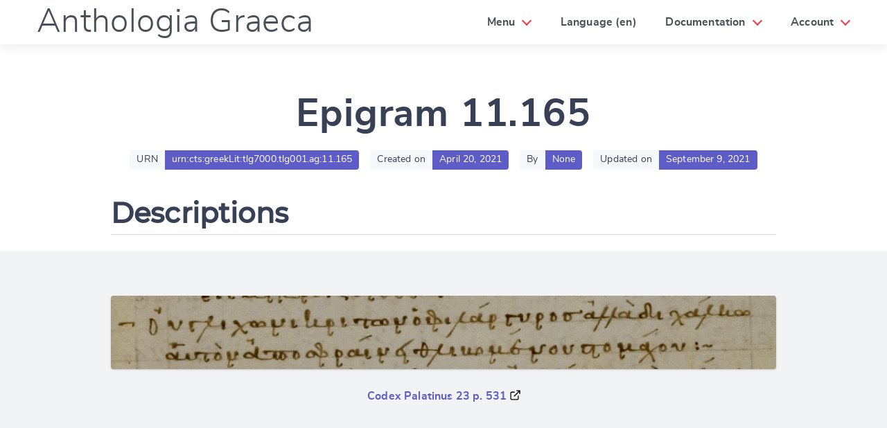

--- FILE ---
content_type: text/html; charset=utf-8
request_url: https://anthologiagraeca.org/passages/urn:cts:greekLit:tlg7000.tlg001.ag:11.165/
body_size: 6170
content:


<!DOCTYPE html>
<html>
    <head>
        <meta name="viewport" content="width=device-width, initial-scale=1, maximum-scale=1, user-scalable=0"/>
        <meta charset="UTF-8"/>
        <title>Epigram 11.165 — Anthologia Graeca</title>
        <meta http-equiv="X-UA-Compatible" content="IE=edge;"/>
        <link href="/static/web/vendors/cirrus.0.6.3.min.css" type="text/css" rel="stylesheet"/>
        <link href="/static/web/css/fonts.css" type="text/css" rel="stylesheet"/>
        <link href="/static/web/css/styles.css" type="text/css" rel="stylesheet"/>
        <!-- Lightest blank gif, avoids an extra query to the server. -->
        <link rel="icon" href="data:;base64,iVBORw0KGgo=">
        
    <link href="/static/web/vendors/accessible-autocomplete.min.css" type="text/css" rel="stylesheet"/>

    </head>
    <body class="u-flex u-flex-column"
        data-controller="modals"
        data-action="keyup@window->modals#closeAll load@window->modals#openOnHash"
        >
        <header class="header unselectable header-animated">
            <div class="header-brand">
                <div class="nav-item">
                    <h1 class="title font-alt">
                        <a class="font-light" href="/">
                            Anthologia Graeca
                        </a>
                    </h1>
                </div>
                <!-- Responsive: in use for hamburger menu (small size) -->
                <div class="nav-item nav-btn" id="header-btn"> <span></span> <span></span> <span></span> </div>
            </div>
            <nav class="header-nav" id="header-menu">
                <div class="nav-right">
                    <div class="nav-item has-sub toggle-hover">
                        <a class="nav-dropdown-link">Menu</a>
                        <ul class="dropdown-menu dropdown-animated" role="menu">
                            <li role="menu-item"><a href="/">Epigrams</a></li>
                            <li role="menu-item"><a href="/authors/">Authors</a></li>
                            <li role="menu-item"><a href="/cities/">Cities</a></li>
                            <li role="menu-item"><a href="/keywords/">Keywords</a></li>
                            <li role="menu-item"><a href="/history/">Modifications</a></li>
                        </ul>
                    </div>
                    <div class="nav-item toggle-hover">
                        
                        <a class="nav-dropdown-link" href="#change-language"
                            data-action="modals#open"
                            >Language (en)
                        </a>
                    </div>
                    <div class="nav-item has-sub toggle-hover">
                        <a class="nav-dropdown-link">Documentation</a>
                        <ul class="dropdown-menu dropdown-animated" role="menu">
                            <li role="menu-item"><a href="/pages/index/">Index</a></li>
                            <li role="menu-item"><a href="/pages/a-propos/">About</a></li>
                            <li role="menu-item"><a href="/pages/communications/">Communications</a></li>
                            <li role="menu-item"><a href="/pages/documentation-technique/">Getting started</a></li>
                            <li role="menu-item"><a href="/pages/equipe-et-partenaires/">Team and partners</a></li>
                            <li role="menu-item"><a href="/pages/ressources/">Resources</a></li>
                        </ul>
                    </div>
                    <div class="nav-item has-sub toggle-hover">
                        <a class="nav-dropdown-link">
                            
                                Account
                            
                        </a>
                        <ul class="dropdown-menu dropdown-animated" role="menu">
                            
                                <li role="menu-item">
                                    <a href="#login" data-action="modals#open">Log in</a>
                                </li>
                                <li role="menu-item">
                                    <a href="/auth/register/">Register</a>
                                </li>
                            
                        </ul>
                    </div>
                </div>
            </nav>
        </header>
        <section class="section">
            
                
                    <h1 class="mt-6 u-text-center headline-4 font-alt">
                        Epigram 11.165
                    </h1>
                
            
            
    <main>
        

<div class="tag-container group-tags u-center">
    
        <div>
            <div class="tag tag--normal">URN</div><div class="tag tag--link">urn:cts:greekLit:tlg7000.tlg001.ag:11.165</div>
        </div>
    

    <div class="ml-2">
        <div class="tag tag--normal">Created on</div><div class="tag tag--link">April 20, 2021</div>
    </div>

    <div class="ml-2">
        <div class="tag tag--normal">By</div><div class="tag tag--link">None</div>
    </div>

    <div class="ml-2">
        <div class="tag tag--normal">Updated on</div><div class="tag tag--link">September 9, 2021</div>
    </div>
</div>

        


<div id="descriptions" class="content">
    <h2 class="tag-container-expand mt-4 mb-2 u-flex u-items-flex-end u-justify-space-between pb-1">
        Descriptions
        
    </h2>

    

    <div
        id="description-create"
        class="modal modal-large modal-animated--zoom-in"
        data-controller="turbo"
        data-turbo-url-value="/passages/3198/descriptions/create/"
        >
        <a href="#back" data-modals-target="closebtn" class="modal-overlay close-btn u-text-right" aria-label="Close">
            <span class="icon mt-2 mr-3">
                <svg aria-hidden="true" focusable="false" data-prefix="fas" data-icon="times" class="svg-inline--fa fa-times fa-w-11 fa-wrapper" role="img" xmlns="http://www.w3.org/2000/svg" viewBox="0 0 352 512"><path fill="#fff" d="M242.72 256l100.07-100.07c12.28-12.28 12.28-32.19 0-44.48l-22.24-22.24c-12.28-12.28-32.19-12.28-44.48 0L176 189.28 75.93 89.21c-12.28-12.28-32.19-12.28-44.48 0L9.21 111.45c-12.28 12.28-12.28 32.19 0 44.48L109.28 256 9.21 356.07c-12.28 12.28-12.28 32.19 0 44.48l22.24 22.24c12.28 12.28 32.2 12.28 44.48 0L176 322.72l100.07 100.07c12.28 12.28 32.2 12.28 44.48 0l22.24-22.24c12.28-12.28 12.28-32.19 0-44.48L242.72 256z"></path></svg>
            </span>
        </a>
        <div role="document" class="modal-content" data-turbo-target="wrapper">
        </div>
    </div>
</div>

        


<div id="manuscripts" class="hero bg-gray-100">
    <div class="hero-body">
        <div class="content u-flex-column tag-container-expand">
            
                
                <figure class="fig my-2 u-text-center">
                    <img class="img-contain u-shadow u-round" src="http://digi.ub.uni-heidelberg.de/iiif/2/cpgraec23%3A531.jpg/pct:10.22614,37.80085,62.55476,4.44915/full/0/default.jpg">
                    
                        <figcaption class="fig-caption u-text-center">
                            
                                <a href="https://digi.ub.uni-heidelberg.de/diglit/cpgraec23/0557" target="_blank">Codex Palatinus 23 p. 531</a>
                            
                        </figcaption>
                    
                </figure>
            
            
        </div>
    </div>
</div>

        


<div id="texts" class="row">
    <div class="pt-2 mb-0 content">
        <h2 class="tag-container-expand mt-4 u-flex u-items-flex-end u-justify-space-between pb-1">
            Texts
            
        </h2>
        
    </div>
</div>
<div class="row">
    <div class="col-6
        ">
        <div id="texts-tabs-first" data-controller="tabs">
            <div class="tab-container tabs-fill mb-3">
                <ul role="tablist"
                    data-action="keydown->tabs#keyboardA11Y"
                    aria-label="Texts translations tabs (first)">
                    
                        <li class="selected">
                            <a role="tab"
                                id="text-tab-first-1-grc"
                                aria-selected="true"
                                aria-controls="text-content-first-1-grc"
                                data-tabs-target="link"
                                data-action="tabs#switch"
                                href="#text-content-first-1-grc"
                                tabindex="0"
                                >GRC</a>
                        </li>
                    
                        <li >
                            <a role="tab"
                                id="text-tab-first-2-fra"
                                aria-selected="false"
                                aria-controls="text-content-first-2-fra"
                                data-tabs-target="link"
                                data-action="tabs#switch"
                                href="#text-content-first-2-fra"
                                tabindex="-1"
                                >FRA</a>
                        </li>
                    
                        <li >
                            <a role="tab"
                                id="text-tab-first-3-eng"
                                aria-selected="false"
                                aria-controls="text-content-first-3-eng"
                                data-tabs-target="link"
                                data-action="tabs#switch"
                                href="#text-content-first-3-eng"
                                tabindex="-1"
                                >ENG</a>
                        </li>
                    
                </ul>
            </div>

            
                <div role="tabpanel"
                    id="text-content-first-1-grc"
                    aria-labelledby="text-tab-first-1-grc"
                    data-tabs-target="content"
                    tabindex="0"
                    
                    >
                    <blockquote class="u-clearfix">
                        <p>οὐ γλήχωνι Κρίτων ὁ φιλάργυρος, ἀλλὰ διχάλκῳ<br>αὑτὸν ἀποσφραίνει, θλιβομένου στομάχου,</p>
                        
                            — Paton edition
                        
                        <div class="mt-6 u-pull-right tag-container-expand">
                        
                        
                        </div>
                    </blockquote>
                    
                    
                </div>
            
                <div role="tabpanel"
                    id="text-content-first-2-fra"
                    aria-labelledby="text-tab-first-2-fra"
                    data-tabs-target="content"
                    tabindex="0"
                    hidden
                    >
                    <blockquote class="u-clearfix">
                        <p>Ce n&#x27;est pas l&#x27;odeur du pouliot que respire Criton, l&#x27;avare, quand il a des crampes d&#x27;estomac, mais celle d&#x27;un petit sou!</p>
                        
                            — Waltz edition
                        
                        <div class="mt-6 u-pull-right tag-container-expand">
                        
                        
                        </div>
                    </blockquote>
                    
                    
                </div>
            
                <div role="tabpanel"
                    id="text-content-first-3-eng"
                    aria-labelledby="text-tab-first-3-eng"
                    data-tabs-target="content"
                    tabindex="0"
                    hidden
                    >
                    <blockquote class="u-clearfix">
                        <p>Crito the miser, when he has a pain in his stomach refreshes himself by smelling not mint, but a penny piece.</p>
                        
                            — Paton edition
                        
                        <div class="mt-6 u-pull-right tag-container-expand">
                        
                        
                        </div>
                    </blockquote>
                    
                    
                </div>
            
        </div>
    </div>
    
        <div class="col-6">
            <div id="texts-tabs-last" data-controller="tabs">
                <div class="tab-container tabs-fill mb-3">
                    <ul role="tablist"
                        data-action="keydown->tabs#keyboardA11Y"
                        aria-label="Texts translations tabs (last)">
                        
                            <li class="selected">
                                <a role="tab"
                                    id="text-tab-last-1-eng"
                                    aria-selected="true"
                                    aria-controls="text-content-last-1-eng"
                                    data-tabs-target="link"
                                    data-action="tabs#switch"
                                    href="#text-content-last-1-eng"
                                    tabindex="0"
                                    >ENG</a>
                            </li>
                        
                            <li >
                                <a role="tab"
                                    id="text-tab-last-2-fra"
                                    aria-selected="false"
                                    aria-controls="text-content-last-2-fra"
                                    data-tabs-target="link"
                                    data-action="tabs#switch"
                                    href="#text-content-last-2-fra"
                                    tabindex="-1"
                                    >FRA</a>
                            </li>
                        
                            <li >
                                <a role="tab"
                                    id="text-tab-last-3-grc"
                                    aria-selected="false"
                                    aria-controls="text-content-last-3-grc"
                                    data-tabs-target="link"
                                    data-action="tabs#switch"
                                    href="#text-content-last-3-grc"
                                    tabindex="-1"
                                    >GRC</a>
                            </li>
                        
                    </ul>
                </div>

                
                    <div role="tabpanel"
                        id="text-content-last-1-eng"
                        aria-labelledby="text-tab-last-1-eng"
                        data-tabs-target="content"
                        tabindex="0"
                        
                        >
                        <blockquote>
                            <p>Crito the miser, when he has a pain in his stomach refreshes himself by smelling not mint, but a penny piece.</p>
                            
                                — Paton edition
                            
                        </blockquote>
                    </div>
                
                    <div role="tabpanel"
                        id="text-content-last-2-fra"
                        aria-labelledby="text-tab-last-2-fra"
                        data-tabs-target="content"
                        tabindex="0"
                        hidden
                        >
                        <blockquote>
                            <p>Ce n&#x27;est pas l&#x27;odeur du pouliot que respire Criton, l&#x27;avare, quand il a des crampes d&#x27;estomac, mais celle d&#x27;un petit sou!</p>
                            
                                — Waltz edition
                            
                        </blockquote>
                    </div>
                
                    <div role="tabpanel"
                        id="text-content-last-3-grc"
                        aria-labelledby="text-tab-last-3-grc"
                        data-tabs-target="content"
                        tabindex="0"
                        hidden
                        >
                        <blockquote>
                            <p>οὐ γλήχωνι Κρίτων ὁ φιλάργυρος, ἀλλὰ διχάλκῳ<br>αὑτὸν ἀποσφραίνει, θλιβομένου στομάχου,</p>
                            
                                — Paton edition
                            
                        </blockquote>
                    </div>
                
            </div>
        </div>
    
</div>

        


<div id="authors" class="py-2 content">
    <h2 class="tag-container-expand mt-4 mb-2 u-flex u-items-flex-end u-justify-space-between pb-1">
        Author

        
    </h2>
    

    <div class="tag-container group-tags">
        
            <p class="i18n-item tag-container-expand px-1 pt-1">
                
                    <a href="/authors/23/" class="mr-1">
                        <span class="tag tag--halflarge tag--white bg-orange-300 u u-RL">
                            Lucillius
                        </span><span class="tag tag--halflarge tag--black bg-orange-800 u u-LR">
                            lat
                        </span>
                    </a>
                
                    <a href="/authors/23/" class="mr-1">
                        <span class="tag tag--halflarge tag--white bg-orange-300 u u-RL">
                            Lucillius
                        </span><span class="tag tag--halflarge tag--black bg-orange-800 u u-LR">
                            eng
                        </span>
                    </a>
                
                    <a href="/authors/23/" class="mr-1">
                        <span class="tag tag--halflarge tag--white bg-orange-300 u u-RL">
                            Lucillio
                        </span><span class="tag tag--halflarge tag--black bg-orange-800 u u-LR">
                            ita
                        </span>
                    </a>
                
                    <a href="/authors/23/" class="mr-1">
                        <span class="tag tag--halflarge tag--white bg-orange-300 u u-RL">
                            Lucillius
                        </span><span class="tag tag--halflarge tag--black bg-orange-800 u u-LR">
                            fra
                        </span>
                    </a>
                
                    <a href="/authors/23/" class="mr-1">
                        <span class="tag tag--halflarge tag--white bg-orange-300 u u-RL">
                            Λουκίλλιος
                        </span><span class="tag tag--halflarge tag--black bg-orange-800 u u-LR">
                            grc
                        </span>
                    </a>
                
                
            </p>

            
        
    </div>
</div>

        


<div id="cities" class="py-2 content">
    <h2 class="tag-container-expand mt-4 mb-2 u-flex u-items-flex-end u-justify-space-between pb-1">
        Cities
        
    </h2>
    

    <div class="tag-container group-tags">
        
    </div>
</div>

        


<div id="keywords" class="py-2 content">
    <h2 class="tag-container-expand mt-4 mb-2 u-flex u-items-flex-end u-justify-space-between pb-1">
        Keywords
        
    </h2>
    

    
</div>

        


<div id="scholia" class="content">
    <h2 class="tag-container-expand mt-4 mb-2 u-flex u-items-flex-end u-justify-space-between pb-1">
        Scholium
        
    </h2>

    

    
        
        
            <figure class="fig u-text-center">
                <a href="/passages/urn:cts:greekLit:tlg5011.tlg001.sag:11.165.1/">
                    <img class="img-contain u-shadow u-round" src="http://digi.ub.uni-heidelberg.de/iiif/2/cpgraec23%3A531.jpg/pct:16.88352,36.25011,37.63827,2.33888/full/0/default.jpg" loading="lazy">
                </a>
                
            </figure>
        
        <a class="u-center" href="/passages/urn:cts:greekLit:tlg5011.tlg001.sag:11.165.1/">Scholium 11.165.1</a>
    

</div>

        


<div id="comments" class="content">
    <h2 class="tag-container-expand mt-4 mb-2 u-flex u-items-flex-end u-justify-space-between pb-1">
        Comments
        
    </h2>
    

    
</div>

        



    <div id="alignments" data-controller="tabs">
        <div class="pt-2 mb-0 content">
            <h2 class="tag-container-expand mt-4 u-flex u-items-flex-end u-justify-space-between pb-1">
                
                    Alignments
                
                
            </h2>
        </div>

        <div class="tab-container tabs-fill">
            <ul role="tablist"
                data-action="keydown->tabs#keyboardA11Y"
                aria-label="Alignments tabs">
                
                    
                
                    
                
                    
                
            </ul>
        </div>

        
            
        
            
        
            
        
    </div>


        


<div id="internal-references" class="content">
    <h2 class="tag-container-expand mt-4 mb-2 u-flex u-items-flex-end u-justify-space-between pb-1">
        Internal references
        
    </h2>
    

    <ul class="tag-container group-tags no-bullets">
    
    </ul>
    
</div>

        


<div id="external-references" class="content">
    <h2 class="tag-container-expand mt-4 mb-2 u-flex u-items-flex-end u-justify-space-between pb-1">
        External references
        
    </h2>
    

    
</div>

        


<div id="media" class="content">
    <h2 class="tag-container-expand mt-4 mb-2 u-flex u-items-flex-end u-justify-space-between pb-1">
        Media
        
    </h2>
    

    
</div>

        


<div id="modifications" class="content" data-controller="datetimes">
    <h2>Last modifications</h2>
    
        


<p>
    
        <time data-datetimes-target="datetime" datetime="2022-01-17T19:19:25.594345+00:00">
            [2022-01-17 19:19 UTC]
        </time>
        
            <a href="/passages/urn:cts:greekLit:tlg7000.tlg001.ag:11.165/">Epigram 11.165</a>:
        
        Creation of <a href="/passages/urn:cts:greekLit:tlg5011.tlg001.sag:11.165.1/">Scholium 11.165.1</a>
        
            by “<a href="/user/82/history/">maximeguénette</a>”
        
    
</p>

    
        


<p>
    
        <time data-datetimes-target="datetime" datetime="2022-01-17T19:19:21.983535+00:00">
            [2022-01-17 19:19 UTC]
        </time>
        
            <a href="/passages/urn:cts:greekLit:tlg7000.tlg001.ag:11.165/">Epigram 11.165</a>:
        
        Addition of <a href="/passages/urn:cts:greekLit:tlg7000.tlg001.ag:11.165/#manuscripts">Manuscript 6435</a>
        
            by “<a href="/user/82/history/">maximeguénette</a>”
        
    
</p>

    
        


<p>
    
        <time data-datetimes-target="datetime" datetime="2021-11-21T22:04:01.148242+00:00">
            [2021-11-21 22:04 UTC]
        </time>
        
            <a href="/passages/urn:cts:greekLit:tlg7000.tlg001.ag:11.165/">Epigram 11.165</a>:
        
        First revision
        
    
</p>

    
    <a href="/passages/urn:cts:greekLit:tlg7000.tlg001.ag:11.165/history/">See all modifications →</a>
</div>


    </main>

            <div
                id="change-language"
                class="modal modal-large modal-animated--zoom-in"
                >
                <a href="#back" data-modals-target="closebtn" class="modal-overlay close-btn u-text-right" aria-label="Close">
                    <span class="icon mt-2 mr-3">
                        <svg aria-hidden="true" focusable="false" data-prefix="fas" data-icon="times" class="svg-inline--fa fa-times fa-w-11 fa-wrapper" role="img" xmlns="http://www.w3.org/2000/svg" viewBox="0 0 352 512"><path fill="#fff" d="M242.72 256l100.07-100.07c12.28-12.28 12.28-32.19 0-44.48l-22.24-22.24c-12.28-12.28-32.19-12.28-44.48 0L176 189.28 75.93 89.21c-12.28-12.28-32.19-12.28-44.48 0L9.21 111.45c-12.28 12.28-12.28 32.19 0 44.48L109.28 256 9.21 356.07c-12.28 12.28-12.28 32.19 0 44.48l22.24 22.24c12.28 12.28 32.2 12.28 44.48 0L176 322.72l100.07 100.07c12.28 12.28 32.2 12.28 44.48 0l22.24-22.24c12.28-12.28 12.28-32.19 0-44.48L242.72 256z"></path></svg>
                    </span>
                </a>
                <div role="document" class="modal-content">
                    <form action="/i18n/setlang/" method="post">
                        <input type="hidden" name="csrfmiddlewaretoken" value="xpv6OOuKGBEyFlVQlRY4OLRoxkZ8BKMfl93CCmMXGUyRaMASA2ukhOqYUUg9Acde">
                        <div class="modal-header">
                            <div class="modal-title">
                                Change language
                            </div>
                        </div>
                        <div class="modal-body">
                            <input name="next" type="hidden" value="">
                            <select name="language">
                                
                                
                                
                                    <option value="la">
                                        Latin (la)
                                    </option>
                                
                                    <option value="en" selected>
                                        English (en)
                                    </option>
                                
                                    <option value="fr">
                                        French (fr)
                                    </option>
                                
                                    <option value="it">
                                        Italian (it)
                                    </option>
                                
                                    <option value="pt">
                                        Portuguese (pt)
                                    </option>
                                
                                    <option value="cmn">
                                        Mandarin Chinese (cmn)
                                    </option>
                                
                            </select>
                        </div>
                        <div class="modal-footer">
                            <div class="form-section u-flex u-justify-space-between">
                                <a href="#back" class="btn u-inline-block">
                                    Cancel
                                </a>
                                <button class="btn-info u-inline-block" type="submit">
                                    Submit & change
                                </button>
                            </div>
                        </div>

                    </form>
                </div>
            </div>
            <div
                id="login"
                class="modal modal-large modal-animated--zoom-in"
                data-controller="turbo"
                data-turbo-url-value="/auth/login/"
                >
                <a href="#back" data-modals-target="closebtn" class="modal-overlay close-btn u-text-right" aria-label="Close">
                    <span class="icon mt-2 mr-3">
                        <svg class="svgicon svgicon-cross">
                            <use xlink:href="/static/web/img/symbol-defs.svg#icon-cross"></use>
                        </svg>
                    </span>
                </a>

                <div class="modal-content" role="document" data-turbo-target="wrapper"></div>
            </div>
        </section>
        <footer class="footer pt-2 pb-8">
            
    <div class="content">
        <div class="btn-group btn-group-fill">
            <a class="btn bg-orange-200 text-orange-700" href="/passages/urn:cts:greekLit:tlg7000.tlg001.ag:11.164/">
                ← Previous epigram
            </a>
            <a class="btn bg-orange-200 text-orange-700" href="/passages/urn:cts:greekLit:tlg7000.tlg001.ag:11.166/">
                Next epigram →
            </a>
        </div>
    </div>
    
                <p>
                    
                        Anthologia Graeca Project, A Collaborative Edition by the
                        <a href="https://ecrituresnumeriques.ca/">Canada Research Chair in Digital Textualities</a>.
                    
                </p>
                <p>
                    <img class="mx-1" src="/static/web/img/ecritures-numeriques-logo.svg">
                    <img class="mx-1" src="/static/web/img/chaires-canada-logo.png">
                    <img class="mx-1" src="/static/web/img/crsh-canada-logo.png">
                    <img class="mx-1" src="/static/web/img/udem-logo.png">
                    <img class="mx-1" src="/static/web/img/crihn-logo.png">
                    <img class="mx-1" src="/static/web/img/gren-logo.png">
                </p>
                <p>
                    
                    To know more <a href="/pages/a-propos/">about the project</a>.                    
                </p>
            

        </footer>
        <script src="/static/web/vendors/stimulus.2.0.0.umd.js"></script>
        <script>;(() => window.application = Stimulus.Application.start())()</script>
        <script src="/static/web/js/modals_controller.js"></script>
        <script src="/static/web/js/turbo_controller.js"></script>
        <script src="/static/web/js/datetime_controller.js"></script>
        <script>;(() => {
            application.register('modals', Modals)
            application.register('turbo', Turbo)
            application.register('datetimes', Datetimes)
        })()</script>
        
    <script src="/static/web/vendors/accessible-autocomplete.min.js"></script>
    <script src="/static/web/js/tabs_controller.js"></script>
    <script src="/static/web/js/alignments_controller.js"></script>
    <script src="/static/web/js/textareas_controller.js"></script>
    <script type="text/javascript">
        ;(() => {
            application.register('tabs', Tabs)
            application.register('alignments', Alignments)
            application.register('textareas', Textareas)
        })()
    </script>

    </body>
</html>


--- FILE ---
content_type: application/javascript
request_url: https://anthologiagraeca.org/static/web/js/tabs_controller.js
body_size: 736
content:
class Tabs extends Stimulus.Controller {
    static get targets() {
        return ['link', 'content']
    }

    _unselectAllTabs() {
        this.linkTargets.forEach((tabLink) => {
            tabLink.parentElement.classList.remove('selected')
            tabLink.setAttribute('aria-selected', false)
        })
    }

    _hideAll() {
        this.contentTargets.forEach((tabContent) => {
            tabContent.setAttribute('hidden', '')
        })
    }

    tabFocus = 0

    keyboardA11Y(event) {
        /* Inspired from:
        https://developer.mozilla.org/en-US/docs/Web/Accessibility/ARIA/Roles/Tab_Role */
        const ARROW_RIGHT = 39
        const ARROW_LEFT = 37
        if (event.keyCode === ARROW_RIGHT || event.keyCode === ARROW_LEFT) {
            this.linkTargets[this.tabFocus].setAttribute('tabindex', -1)
            if (event.keyCode === ARROW_RIGHT) {
                this.tabFocus++
                // If we're at the end, go to the start
                if (this.tabFocus >= this.linkTargets.length) {
                    this.tabFocus = 0
                }
            } else if (event.keyCode === ARROW_LEFT) {
                this.tabFocus--
                // If we're at the start, move to the end
                if (this.tabFocus < 0) {
                    this.tabFocus = this.linkTargets.length - 1
                }
            }

            this.linkTargets[this.tabFocus].setAttribute('tabindex', 0)
            this.linkTargets[this.tabFocus].focus()
        }
    }

    switch(event) {
        event.preventDefault()
        this._unselectAllTabs()
        this._hideAll()
        const clickedTab = event.target
        clickedTab.parentElement.classList.add('selected')
        clickedTab.setAttribute('aria-selected', true)
        const targetContent = this.contentTarget.parentElement.querySelector(
            clickedTab.hash
        )
        targetContent.removeAttribute('hidden')
    }
}
